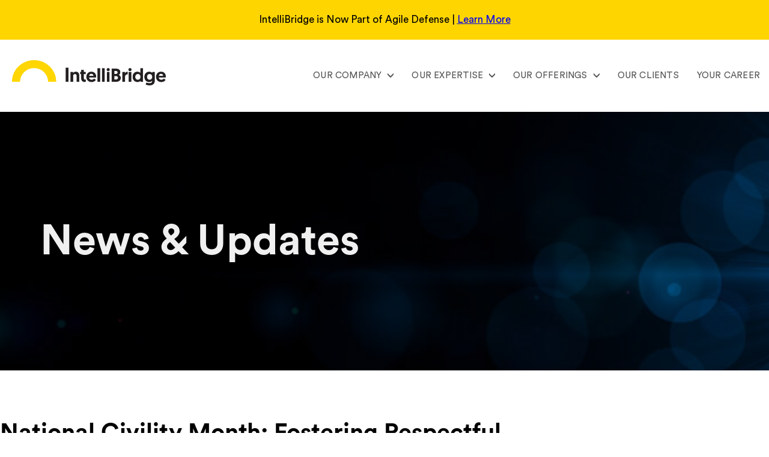

--- FILE ---
content_type: text/css
request_url: https://www.intelliwaresystems.com/wp-content/themes/intellibridge/blocks/main_menu_navigation/main_menu_navigation_css.css?ver=6.2.2
body_size: 2872
content:
.header{

    display: flex;
    justify-content: space-between;
    width: 100%;
    left: 0;
    right: 0;
    align-items: center;
    --header-height:120px;
    position: relative;
    --wp--preset--color--primary-color:var(--wp--preset--color--yellow);
}
.header .nav-logo{max-width: 152px;width:100%;}
.header .main-menu{list-style: none;padding:0;margin: 0;position: relative;display: flex;flex-direction: row;gap:20px;}
.header.light{background:var(--wp--preset--color--white); }


.header li{margin-top:0;position: relative}
.header .menu-item {line-height: var(--header-height);  vertical-align: top;    text-decoration: none;position: relative;text-transform: uppercase;}
.header li:hover > .sub-menu{display:block;}
.header .sub-menu .sub-menu{left:100%;top:-40px;}
.header .sub-menu {top:var(--header-height); margin:0;    padding: 30px 40px;
    list-style: none;background:var(--wp--preset--color--dark-gray); z-index: 9999; position: absolute; display: none;  width: 250px;}
.header .sub-menu li{ width: 100%;line-height: 60px;}
.header .sub-menu li a{color:var(--wp--preset--color--white);width: fit-content;text-transform:none;
    margin:10px 0;
    padding: 0;}
.header .main-menu a {color:var(--wp--preset--color--dark-gray);letter-spacing: 0.2px; text-decoration: none;   margin: 0 15px; text-align: left; white-space: nowrap;}
.header .main-menu > li{  margin:0;  font-size:15px;  transition:all 0.3s ;box-shadow: inset 0 0 0 var(--wp--preset--color--primary-color);opacity:0.7;}


.header .sub-menu li:hover > a,
.header .sub-menu li.current-selected-item a,
.header .sub-menu li.current_page_item a {box-shadow: inset 0 -1px 0 var(--wp--preset--color--primary-color);}

.header .sub-menu li:hover,
.header .sub-menu li.current-selected-item,
.header .sub-menu li.current_page_item {box-shadow: none;}

.header .main-menu > li:hover,
.header .main-menu > li.current-menu-ancestor,
.header .main-menu > li.current-selected-item,
.header .main-menu > li.current_page_item {
        opacity: 1;
        box-shadow: inset 0 4px 0 var(--wp--preset--color--primary-color);
}
.header .main-menu .sub-menu a:hover{
        opacity: 1;
        color:var(--wp--preset--color--primary-color);

}
.header .sub-menu a{ display:block;line-height: 26px;font-size:16px;padding: 17px 5px;color:var(--wp--preset--color--dark-gray);  padding-right:40px;white-space:normal;}
.header .sub-menu li:hover > a{color:var(--wp--preset--color--primary-color);}


.header.light .main-menu a {color:var(--wp--preset--color--dark-gray);}
.header.light .sub-menu a{ color:var(--wp--preset--color--primary-color);}


.header button{border-radius: 50px;padding:14px 50px;}




/*.header .wp-block-group{    display: flex;*/
/*    flex-wrap: nowrap;*/
/*    align-items: normal;}*/
.header .featured-cards, .header .wp-block-acf-featured-cards{flex:1 1 400px;}
.header .card-six {padding:0;background: none;margin:15px 0;}
.header.light .card-six-title{color:var(--wp--preset--color--dark-gray);}
.header.light .show-submenu-onhover a:after, .header.light .menu-item-has-children > a:after{
   background: url(/wp-content/themes/intellibridge/assets/images/arrow-dark.svg)no-repeat center;
}
.header-custom-submenu:after{
    border-top:1px solid rgba(137, 137, 137, 0.30);
    z-index: -1;
    content: '';
    position: absolute;
    left: 0;
    bottom: 20%;
    padding: 0;
    margin: 0;
    width: 100vw;
    height: 100%;
    top: 0;
    background: inherit;
    margin-left: calc((100% - 100vw) / 2);
}
.header .show-submenu-onhover a:after, .header .menu-item-has-children > a:after{
    content:'';
    width:10px;
    height: 10px;
    margin-left:10px;
    display: inline-block;
    transform: rotate(90deg);
    transition:all 0.3s ;
    background: url(/wp-content/themes/intellibridge/assets/images/arrow.svg)no-repeat center;
}
.show-submenu-onhover:hover a:after,
.header .menu-item-has-children:hover > a:after,
.header li.current-selected-item > a:after{
transform: rotate(-90deg);
}

.header-custom-submenu{
    transition:all 0.3s ;
    opacity: 0;
    display: none;
      animation: linear ease;
  animation-name: menu;
  animation-duration: 0.2s;
  animation-direction: normal;

}
.show-submenu.header-custom-submenu, .header-custom-submenu:hover{
    opacity: 1;
    z-index: 5;
    display: block;
    position: absolute;
    top:var(--header-height);
    padding-bottom: 30px;
    left: 0;
    width: 100%;
    background-image: var(--wp--preset--gradient--dark-card);
}

.light .show-submenu.header-custom-submenu, .light .header-custom-submenu:hover{
    background-image: var(--wp--preset--gradient--light-card);
}
@-webkit-keyframes menu {
  0% {

      opacity:0;
  }
  100% {

      opacity:1;
   }
}


/*
.header-custom-submenu > div:after{
    content: '';
    width: 110vw;
    position: absolute;
    margin-left: calc((100% - 110vw) / 2);
    background: var(--wp--preset--color--dark-gray);;
    height: 500px;
    left: 0;
    top:var(--header-height);
    z-index: -1;
}

 */
.mob-menu-button{
    display: none;
}
.mob-menu-button svg {display: none;margin-right:20px;cursor:pointer;}
.mob-menu-button.active svg {display: block;}
.light .mob-menu-button.active svg rect, .light .mob-menu-button svg.hamburger rect{fill:#000;}
.mob-menu-button svg.hamburger{display:block;}
.mob-menu-button.active svg.hamburger{display:none;}


.mobile-back{   margin: 30px 20px -10px;
    padding-bottom: 30px;display:none;cursor:pointer;opacity: 0.7;text-transform: uppercase;font-size:14px;}
.mobile-back svg{position:relative;top:7px;margin-right:15px;}
.light .mob-menu-submenu{color:#000;}
.light .mob-menu-submenu rect, .light .mob-menu-submenu path{fill:#000;}
.light .mobile-back{color:#000;}
.light .mobile-back svg path{stroke:#000;}

 .header .social-navigation{height: 100vh;display: none}
 .header .social-navigation ul{list-style: none;bottom:30px;position: absolute;    bottom: 30px;}
 .logged-in .social-navigation ul{bottom: 30px;}
 .header .social-navigation ul li{padding:0;line-height: 30px;}
 .header .social-navigation a{color:inherit; font-size:17px;font-weight:400;}

.header .show-nav  .social-navigation{display: block;}
p a:hover{color:var(--wp--preset--color--primary-color);}
@media screen and (max-width: 1430px){
    .header .nav-logo{margin-left:20px;}
    .header .get-started-button{margin-right:20px;}
}

@media screen and (max-width: 1024px){

    .header{width: 100%;height:120px;z-index: 2;}
    body.menu-active .wp-site-blocks {position: fixed;top:0;left:0;    width: 100%;}
    body.menu-active.logged-in .wp-site-blocks{top:46px;}
    body.menu-active #continually-container{display:none;}
    body.menu-active .nav-logo{opacity:0;}
    body.menu-active .header.wp-block{background: #0a0a0a;}
    .header > a{display: none;}
    .header button{display:none}
    .header .main-menu > li{opacity: 1;}
    .mob-menu-button{display: block;}
    .mobile-back{display: inline-block;}
    .header nav{display:none;position: absolute;background:#000;width:100%;z-index: -1;top:120px;}
    .header nav:after {left: 0;position: absolute;content: '';padding: 0;margin: 0;
        background: var(--wp--preset--color--dark-gray) url(/wp-content/themes/intellibridge/assets/images/logo-overlay.svg)
        no-repeat center;background-size: 2393px 2819px;width: 100%;height: 100vh;top: -120px;z-index: -1;}
    .header .main-menu a{color: var(--wp--preset--color--white)}
    .header-custom-submenu:after{top:-120px;height:calc(100% + 200px);}
    .light.header nav:after{background-color:#FFF;}
    .logged-in nav.show-nav{display:block;    height: calc(100vh - 120px - 46px);}
    nav.show-nav{display:block;    height: calc(100vh - 120px);}
    .header .main-menu{flex-direction: column;}
    .header .menu-item, .header .main-menu > li{line-height:40px;font-size:30px;padding-left:20px;}
    .mob-menu-submenu {cursor: pointer;position: absolute;right: 23px;top: 12px;}
    .header .show-submenu-onhover a:after, .header .menu-item-has-children > a:after{
        background: none;

    }
    .header-custom-submenu, .header-custom-submenu:hover{ min-height:calc(100vh - 200px);  opacity: 1;display: none;left: -120%;top:100%;}
    .header-custom-submenu.show-submenu,
    .acf-block-preview .header-custom-submenu{
        opacity:1;display: block;left: 0 ;top:0;position:absolute;    width: 100%;}
    .acf-block-preview .header nav{display:block;}
    .acf-block-preview .hide-submenu{display:none !important;}
    .header .nav-logo{margin-left:20px;}
.header-custom-submenu > .wp-block-template-part{    max-height: calc(100vh - 225px);
    overflow: scroll;}


.header .sub-menu .sub-menu{left:auto;top:auto;    padding-left: 20px;box-sizing: border-box;}
.header .sub-menu .sub-menu li{border-bottom:0;}
.header .sub-menu .mob-menu-submenu{right:0;}
.header .sub-menu li:hover a{box-shadow: none;}
.header .main-menu{gap:0;}
.header .sub-menu {
    top: auto;
    margin: 0;
    border-radius: 0;
    list-style: none;
     background: transparent;
    z-index: 999;
    position: relative;
    display: none;
    width: 100%;
    padding: 0;
}
.header .menu-item{font-size: 16px;text-transform:none;padding:0;}
.header .sub-menu li{    line-height: 45px;border-bottom: 1px solid rgba(255, 255, 255, 0.17);}
.header .sub-menu li a{    margin:0;margin-left:20px;}
.header .main-menu > li{padding-right: 20px; font-size: 16px;text-transform:uppercase;}
.header .main-menu > li > a{font-weight:400;border-bottom: 1px solid rgba(255, 255, 255, 0.17);}
.header .main-menu > li:hover > a {
    border-bottom: 1px solid rgba(255, 255, 255, 0.55);
}

.header .main-menu > li:hover,
.header .main-menu > li.current-menu-ancestor,
.header .main-menu > li.current-selected-item,
.header .main-menu > li.current_page_item {
        opacity: 1;
        box-shadow: inset 0 0 0 var(--wp--preset--color--primary-color);

}

    .header .mob-menu-submenu{
    z-index: 9;
content: '';
    width: 10px;
    height: 10px;
    margin-left: 10px;
    display: inline-block;
    transform: rotate(90deg);
    transition: all 0.3s;
    background: url(/wp-content/themes/intellibridge/assets/images/arrow-yellow.svg)no-repeat center;
    padding: 25px 10px !important;
    top: -8px;
    box-sizing: content-box;
    margin: 0;
    right: 20px;
    }


.header li:hover > .sub-menu {
    display: none;
}

.header li.current-menu-ancestor > .sub-menu, .open-submenu.sub-menu, li:hover > .open-submenu.sub-menu{display:block;}
.close-submenu.sub-menu{display:none !important;}


.header .main-menu a{width:100%; line-height: 45px;    padding: 0;   display: inline-block;margin:0;}
.header .show-submenu-onhover a:after, .header .menu-item-has-children > a:after {
    position: absolute;
    right: 40px;
    top: 18px;
}



}

@media screen and (max-width: 768px){
    .header-custom-submenu:before{ position:absolute;content:''; width:100%;top:0;border-top: 1px solid rgba(153, 153, 153, 0.29);}
    .header .main-menu{margin-top: 20px;}
    .show-submenu.header-custom-submenu, .header-custom-submenu:hover{background-image:none; }
    .header .wp-block-column + .wp-block-column{border-top:1px solid rgba(153, 153, 153, 0.29);}
    .header-custom-submenu:after{background-image: none;}


}



--- FILE ---
content_type: text/css
request_url: https://www.intelliwaresystems.com/wp-content/themes/intellibridge/style.css?ver=6.2.2
body_size: 2468
content:
/*
Theme Name: IntelliBridge
Theme URI: https://wordpress.org/themes/twentytwentytwo/
Author: IntelliBridge
Author URI: https://intellibridge.us/
Description: Mission Accelerated.
Requires at least: 6.0
Tested up to: 6.0
Requires PHP: 5.6
Version: 1.0
License: GNU General Public License v2 or later
License URI: http://www.gnu.org/licenses/gpl-2.0.html
Text Domain: intellibridge
*/




.wp-site-blocks > * + *{
    margin-block-start: 0;
    margin-block-end: 0;
}


body{
    -webkit-font-smoothing: antialiased;
	-moz-osx-font-smoothing: antialiased;
	font-smoothing: antialiased;
}

.query-filter {border-bottom:1px solid #CCC;padding:0;display:flex;gap: 0px;flex-direction:row; flex-wrap: wrap;}
.query-filter a{padding: 7px 30px;text-decoration:none;margin: 0;}
.query-filter a.active{background:var(--wp--preset--color--yellow);}

@media screen and (max-width: 768px) {
    .query-filter a{padding:7px 20px;font-size:14px;}
}
.active-nav-item{font-weight:700;}

.list-block, .list-block ul, .list-block ol {
    margin-top: 18px;
    padding-left:18px;
    margin-bottom: 18px;
}
.list-block li, .list-block ul > li{
    padding-left: 8px;
}
ol.list-block li, .list-block ol > li{
    padding-left: 0px;
}

#gform_submit_button_1{
	display: flex;
    gap: 14px;
    font-size: 16px;
    line-height: 20px;
    font-weight: 700;
    align-items: center;
    letter-spacing: -0.416667px;
    padding: 12px 52px;
    border-radius: 4px;
    background: var(--wp--preset--color--yellow);
    color: var(--wp--preset--color--dark-gray);
	border:none;
}
.gform_legacy_markup_wrapper input:not([type=radio]):not([type=checkbox]):not([type=submit]):not([type=button]):not([type=image]):not([type=file]){
        line-height: 30px;
}
.wp-block-cover-image .wp-block-cover__inner-container, .wp-block-cover .wp-block-cover__inner-container{

    justify-content: inherit;
    align-items: inherit;

}

  .metafield_block .block-editor-inner-blocks, .metafield_block .block-editor-block-list__layout{
      justify-content: inherit;
    align-items: inherit;
    display: inherit;
    gap:inherit;

  }
body .wp-block-group.is-style-stretch-block{
    align-items:stretch !important;
}
.wp-block-cover-image .wp-block-cover__inner-container, .wp-block-cover .wp-block-cover__inner-container{

    justify-content: inherit;
    align-items: inherit;

}
@media screen and (max-width: 1024px) {
    .wp-block-columns {
        flex-wrap: wrap !important;
    }
}

.wp-block-navigation ul, .wp-block-navigation ul li{
    margin-top: 0;
        gap: 17px;
}


/*heading*/

body .is-style-line-on-top{


    position: relative;
}
body .is-style-line-on-top:after{
    content:'';
    width:67px;
    height:6px;
    position: absolute;
    top:-40px;
    left:0;
    background: var(--wp--preset--color--yellow);


}

/*post tile*/


.is-style-color-underline a, .is-style-color-underline{
    font-size: 30px;
    line-height: 40px;
    text-decoration: none;
    text-decoration: none;
    display: inline;
    text-decoration: underline 3px;
    text-underline-position: from-font;
    text-decoration-color: var(--wp--preset--color--yellow);
    padding-bottom: 2px;
    letter-spacing: -0.737705px;
}



/* buttons block */




.wp-block-navigation-link.is-style-line-on-bottom a, .wp-block-navigation-link.is-style-line-on-bottom textbox{
    box-shadow: 0 1px 0 0px var(--wp--preset--color--yellow);
    padding-bottom: 7px;
}

@media screen and (max-width: 768px) {

    .wp-block-navigation-link.is-style-line-on-bottom{width:100%;margin-top:10px;font-size:15px;line-height: 19px;}
}


body .wp-block-group.is-style-connect-left, body .is-style-connect-left{
                    padding:90px 65px 50px;
                    margin-left:-65px;
                    background:#ebebeb;
    position: relative;
        z-index: 1;
                }

body .wp-block-group.is-style-connect-left:after, body .is-style-connect-left:after {
content: '';
    position: absolute;
    width: 111px;
    height: 19px;
    background: #FFD500;
    top:112px;
    left:-90px;

}

body .wp-block-group.is-style-connect-right, body .is-style-connect-right{
                    padding: 65px;
                    margin-right:-65px;
                    background:#ebebeb;
                    position: relative;
                    z-index: 1;
                }

body .wp-block-group.is-style-connect-right:after, body .is-style-connect-right:after {
content: '';
    position: absolute;
    width: 111px;
    height: 19px;
    background: #FFD500;
    top:120px;
    right:-90px;

}

/*read more link*/
.wp-block-read-more.is-style-right-arrow{
    display: flex;
    gap: 14px;
    font-size:20px;
    line-height:25px;
    font-weight:700;
    align-items: center;
    letter-spacing: -0.416667px;
    background:transparent;
    color:var(--wp--preset--color--dark-gray);
    padding-left:0;
    padding-right:0;
}
.wp-block-read-more.is-style-right-arrow:before{
    content: "";
    background: url(/wp-content/themes/intellibridge/assets/images/long-arrow.svg)no-repeat center;
    width: 43px;
    height: 30px;
}
.wp-block-read-more.is-style-right-arrow:hover{
    background-color: transparent;
    color:#5E5E5E;
}


.wp-block-button.is-style-right-arrow .wp-block-button__link{
    display: flex;
    gap: 14px;
    font-size:20px;
    line-height:25px;
    font-weight:700;
    align-items: center;
    letter-spacing: -0.416667px;
    background:transparent;
    color:var(--wp--preset--color--dark-gray);
    padding-left:0;
    padding-right:0;
}
.wp-block-button.is-style-right-arrow .wp-block-button__link:before{
    content: "";
    background: url(/wp-content/themes/intellibridge/assets/images/long-arrow.svg)no-repeat center;
    width: 43px;
    height: 30px;
}
.wp-block-button.is-style-right-arrow .wp-block-button__link:hover{
    background-color: transparent;
    color:#5E5E5E;
}


.wp-block-button .wp-block-button__link{
    display: flex;
    gap: 14px;
    font-size:16px;
    line-height:20px;
    font-weight:700;
    align-items: center;
    letter-spacing: -0.416667px;
    padding: 12px 52px;
    border-radius: 4px;
    background:var(--wp--preset--color--yellow);
    color:var(--wp--preset--color--dark-gray);
}

.wp-block-button .wp-block-button__link:hover{
    background:#FFE67D;
}

footer .wp-block-button .wp-block-button__link{
    display: flex;
    gap: 14px;
    font-size:16px;
    line-height:20px;
    font-weight:700;
    align-items: center;
    letter-spacing: -0.416667px;
    padding: 12px 52px;
    border-radius: 4px;
    border-color:var(--wp--preset--color--yellow);
    background:none;
}

footer .wp-block-button .wp-block-button__link:hover{
    color:var(--wp--preset--color--yellow);
    border-color:var(--wp--preset--color--light-gray);
    background:none;
}


.wp-block-button.is-style-secondary-looks .wp-block-button__link{
    display: flex;
    gap: 14px;
    font-size:16px;
    line-height:20px;
    font-weight:700;
    align-items: center;
    letter-spacing: -0.416667px;
    padding: 12px 52px;
    border-radius: 4px;
    background:var(--wp--preset--color--dark-gray);
    color:var(--wp--preset--color--white);
}

.wp-block-button.is-style-secondary-looks .wp-block-button__link:hover{
    background:#5E5E5E;
}


.wp-block-button.is-style-tertiary-looks .wp-block-button__link{
    display: flex;
    gap: 14px;
    font-size:16px;
    line-height:20px;
    font-weight:700;
    align-items: center;
    letter-spacing: -0.416667px;
    padding: 12px 52px;
    border-radius: 4px;
    background:transparent;
    border:1px solid var(--wp--preset--color--dark-gray);
    color:var(--wp--preset--color--dark-gray);
}

.wp-block-button.is-style-tertiary-looks .wp-block-button__link:hover{
    background:rgba(255, 213, 0, 0.22);
}



/*wp-block-quote*/

.wp-block-quote p{
       color: rgba(10, 10, 10, 0.65);
       padding-left:40px;
    border-left:9px solid var(--wp--preset--color--yellow);

}
.wp-block-quote cite{
    font-weight: 700;
font-size: 24px;
line-height: 30px;
letter-spacing: -0.491803px;
    color:var(--wp--preset--color--dark-gray);
    font-style: unset;
}
/* Modification request(s) for page '/experience-studio-new/' */

/* Blockquote */
#block_0d0f6b .wp-block-quote {
    margin: 0;
}

#block_0d0f6b .wp-block-quote p {
    color: rgba(10, 10, 10, 0.65);
    border-left: none;
    padding: 0;
    margin: 0;
    font-weight: 600;
    position: relative;
}

#block_0d0f6b .wp-block-quote p:before {
    content: open-quote;
    font-size: 38px;
    position: absolute;
    left: -25px;
    top: -13px
}

#block_0d0f6b .wp-block-quote cite {
    font-weight: 700;
    font-size: 16px;
    line-height: 30px;
    letter-spacing: -0.491803px;
    color: var(--wp--preset--color--dark-gray);
    font-style: unset;
    margin-top: 5px;
}

/* h2 titles */
#block_fa99c9 h2 {
    width: 100%;
}

/* Thought Leadership */
#block_49174c {
    padding: 50px 0;
}

@media(min-width: 576px) {
    #block_49174c {
        padding: 100px 78px;
    }
}

/* Addresses titles in '.is-layout-flow ' that are to large and contain to much lineSpace */

.is-layout-flow p.has-large-font-size {
    line-height: 1.25;
    margin-bottom: 20px;
}

.is-layout-flow .has-large-font-size strong {
    font-size: 38px;
}

/* add ability to style an alternate list */

.intro-text-list {
    color: #818181;
    line-height: 1.6;
    font-size: 24px;
}

/* add ability to style a sub-menu item 'indent & add hyphen' */
.sub-menu-item {
    margin-left: 30px;
}

.sub-menu-item a ::before {
    content: '\2015';
    margin-right: 10px;
}
/* added some hover support as per request */
.wp-block-navigation .wp-block-navigation-item__content.wp-block-navigation-item__content {
    color: #535353;
}

.wp-block-navigation .wp-block-navigation-item__content.wp-block-navigation-item__content :hover {
    color: #000000;
}

/* Alternate list block style */
.alt-list-style>li {
    margin-bottom: 18px;
    padding-right: 20px;
    line-height: 26px;
}

#block_8aef8f {
    flex-basis: auto !important;
}

#block_03cfd9 {
    flex-basis: 82%;
}

@media(min-width: 666px) {
    #block_03cfd9 {
        flex-basis: 62%;
    }
}

@media(min-width: 7816px) {
    #block_03cfd9 {
        flex-basis: 62%;
    }
}

@media(min-width: 1024px) {
    #block_03cfd9 {
        flex-basis: 82%;
    }
}

--- FILE ---
content_type: text/javascript
request_url: https://www.intelliwaresystems.com/wp-content/themes/intellibridge/blocks/main_menu_navigation/main_menu_navigation_js.js?ver=6.2.2
body_size: 151
content:
	(function($) {
        $(window).load(function() {
            $('.mob-menu-button').on('click', function () {
                $('.mob-menu-submenu').remove();
                $(this).siblings('nav').toggleClass('show-nav');
                $(this).toggleClass('active');
                $(this).parents('body').toggleClass('menu-active');
                mobile_header();

            });


	$('.header').on('click', '.mob-menu-submenu', function(e){
        e.preventDefault();
        if($(this).prev('.sub-menu').css("display") == "block"){
            $(this).prev('.sub-menu').removeClass("open-submenu").addClass("close-submenu");
        }else{
            $(this).prev('.sub-menu').removeClass("close-submenu").addClass("open-submenu");
        }

	});

    function mobile_header() {
        if ($(window).width() > 1024) {
            $('.mob-menu-submenu').remove();
            $('nav').removeClass('show-nav');
            $('.mob-menu-button').removeClass('active');
            $('body').removeClass('menu-active');
            $('.main-menu > li').each(function(){
            $(this).siblings('.mob-menu-submenu').remove();
                                                });

        }else{
            $('.menu-item-has-children').each(function(){
                if($(this).children('.mob-menu-submenu').length == false) {
                    $(this).append('<div class="mob-menu-submenu"></div>');
                }
                                                });
        }
    }
    mobile_header();
    $(window).resize(mobile_header);

$(window).scroll(function() {
    if($(window).scrollTop() > 0 ){
        $('.mob-menu-button').removeClass('active');
    }
});


    });
        })(jQuery);